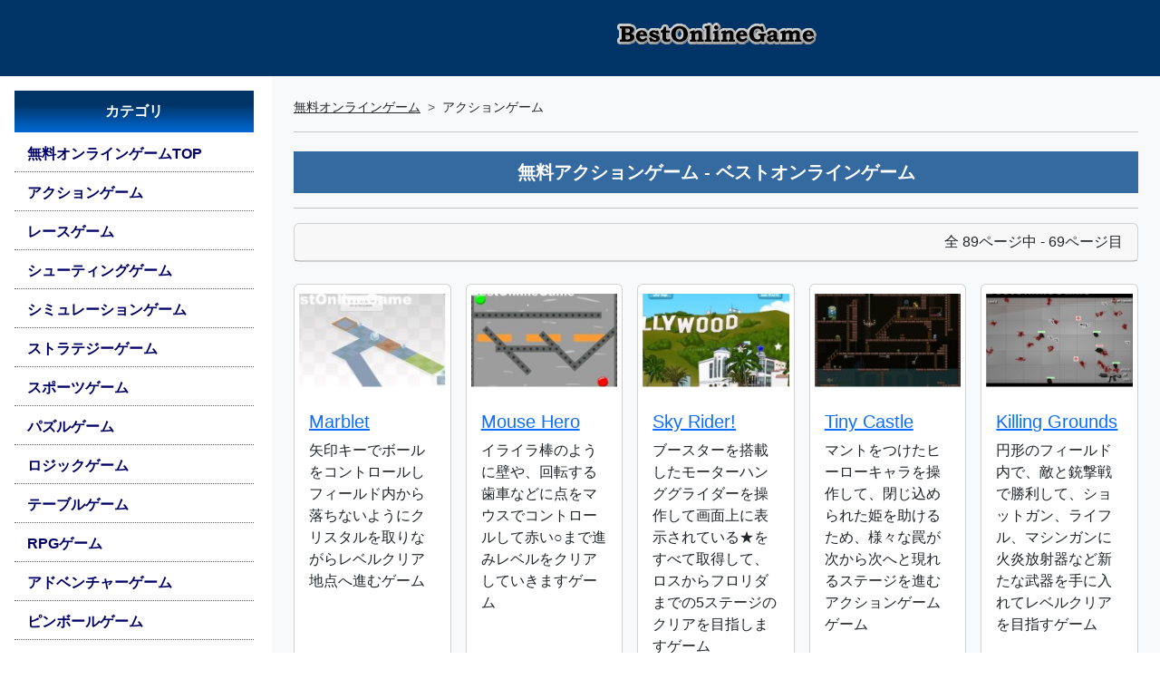

--- FILE ---
content_type: text/html; charset=UTF-8
request_url: https://online.bestfreegame.com/cat-action-69.php
body_size: 8580
content:
<!DOCTYPE html>
<html lang="ja">
<head>
<script async src="https://pagead2.googlesyndication.com/pagead/js/adsbygoogle.js?client=ca-pub-2096908248504506" crossorigin="anonymous"></script> 
<!-- Google Tag Manager --> 
<script>(function(w,d,s,l,i){w[l]=w[l]||[];w[l].push({'gtm.start':
new Date().getTime(),event:'gtm.js'});var f=d.getElementsByTagName(s)[0],
j=d.createElement(s),dl=l!='dataLayer'?'&l='+l:'';j.async=true;j.src=
'https://www.googletagmanager.com/gtm.js?id='+i+dl;f.parentNode.insertBefore(j,f);
})(window,document,'script','dataLayer','GTM-TTNSNDL');</script> 
<!-- End Google Tag Manager -->
<meta charset="utf-8">
<title>無料アクションゲーム - 無料オンラインゲーム ベストオンラインゲーム | Page 69</title>
<meta name="author" content="BestOnlineGame">
<meta name="description" content="アクションゲーム: ベストオンラインゲームでは、Unity/WebGL、Html5でつくられたダウンロード不要のおすすめのアクションゲームを紹介しています（BestOnlineGame）">
<meta property="og:title"       content="無料アクションゲーム - 無料オンラインゲーム ベストオンラインゲーム | Page 69">
<meta property="og:site_name" content="BestOnlineGame 無料オンラインゲーム総合">
<meta property="og:description" content="アクションゲーム: ベストオンラインゲームでは、Unity/WebGL、Html5でつくられたダウンロード不要のおすすめのアクションゲームを紹介しています（BestOnlineGame）">
<meta http-equiv="X-UA-Compatible" content="IE=edge">
<meta name="viewport" content="width=device-width, initial-scale=1">
<meta http-equiv="Content-Script-Type" content="text/javascript">
<meta http-equiv="Content-Style-Type" content="text/css">
<link href="/css/style.min.css" type="text/css" rel="stylesheet">
<script src="/js/lazyload.min.js"></script> 
<script src="/js/g_sendel.js"></script> 
<script type="application/ld+json">
{ "@context": "http://schema.org", "@type": "NewsArticle", "mainEntityOfPage": { "@type": "WebPage", "@id": "https://online.bestfreegame.com/cat-action-69.php" }, "headline": "無料アクションゲーム - 無料オンラインゲームのベストオンラインゲーム", "url": "https://online.bestfreegame.com/cat-action-69.php", "thumbnailUrl": "https://online.bestfreegame.com/pics/BOG_LOGO.png", "image": { "@type": "ImageObject", "url": "https://online.bestfreegame.com/pics/BOG_LOGO.png", "height": 512, "width": 512 }, "datePublished": "2004-04-01", "dateModified": "2026-01-21", "publisher": { "@type": "Organization", "name": "BestOnlineGame（ベストオンラインゲーム）", "logo": { "@type": "ImageObject", "url": "https://online.bestfreegame.com/pics/BOG_LOGO.png", "width": 512, "height": 512 } }, "author": { "@type": "Organization", "@id": "https://online.bestfreegame.com/", "name": "BestOnlineGame（ベストオンラインゲーム）", "url": "https://online.bestfreegame.com/", "image": "https://online.bestfreegame.com/pics/BOG_LOGO.png" }, "description": "無料アクションゲーム - ベストオンラインゲームでは、ダウンロード不要のブラウザのみでPC、スマホでも遊べる無料オンラインゲームのアクションゲームを掲載" }
</script>
<style type="text/css">
html, body {height: 100%;font-family: "メイリオ", "Meiryo", "ヒラギノ角ゴ Pro W3", "Hiragino Kaku Gothic Pro", "ＭＳ Ｐゴシック", "MS PGothic", Osaka, Arial, Helvetica, sans-serif;}.gfg {height: 50px;width: 50px;}.mynav {color: #000;list-style: none;}.mynav li a {text-decoration: none;color: #000066;font-weight: 600;width: 100%;display: block;/* border-radius: 3px; */padding: 7px 5px 7px 14px;border-bottom: 1px dotted #666666;}.mynav li a.active {box-shadow: 8px 0px 0px 0px rgba(0,51,102,1) inset;background: #CFE0EE;}.mynav li a:hover {box-shadow: 8px 0px 0px 0px rgba(0,51,102,1) inset;background: #CFE0EE;}.mynav li a i {width: 25px;text-align: center;}.notification-badge {background-color: rgba(255, 255, 255, 0.7);float: right;color: #222;font-size: 14px;padding: 0px 8px;border-radius: 2px;}.nav_w {width: 300px;}.catitle {text-align: center;color: #FFFFFF;font-weight: bold;background: rgb(0,51,102);background: linear-gradient(180deg, rgba(0,51,102,1) 33%, rgba(0,106,213,1) 100%);padding: 11px 5px;margin: 0px 0px 5px 0px;}.mynav img {max-width: 98%;}.headlogo {width: 100%;text-align: center;padding: 8px 3px;margin: 0 auto;background: #003366;}.menuhead {width: 100%;text-align: center;padding: 0;margin: 0 auto;background: #003366;}.m_tit {font-weight: 700;font-size: 20px;color: #FFF;padding: 3px;text-align: center;padding: 10px 5px;margin: 5px 0px;background: rgb(53,106,160); /* Old browsers */background: -moz-linear-gradient(top, rgba(53,106,160,1) 0%, rgba(53,106,160,1) 100%); /* FF3.6-15 */background: -webkit-linear-gradient(top, rgba(53,106,160,1) 0%, rgba(53,106,160,1) 100%); /* Chrome10-25,Safari5.1-6 */background: linear-gradient(to bottom, rgba(53,106,160,1) 0%, rgba(53,106,160,1) 100%); /* W3C, IE10+, FF16+, Chrome26+, Opera12+, Safari7+ */filter: progid:DXImageTransform.Microsoft.gradient( startColorstr='#356aa0', endColorstr='#356aa0', GradientType=0 ); /* IE6-9 */line-height: 1.3em;}.img_div {position: relative;overflow: hidden;padding-top: 60%;margin: 10px 5px;}.img_div img {position: absolute;top: 50%;left: 50%;transform: translate(-50%, -50%);width: 100%;height: 100%;object-fit: cover;}.b-sma {background-color: #2A6698;color: #FFF;font-size: 14px;font-weight: bold;padding: 3px 6px;border-radius: 6px;border: 1px solid #C6C6C6;}.b-pc {background-color: #814E24;color: #FFF;font-size: 14px;font-weight: bold;padding: 3px 6px;border-radius: 6px;border: 1px solid #C6C6C6;}.keycat {overflow-wrap: break-word;line-height: 1.8;}.keycat a {color: #000;text-decoration: underline;}.b-cat {font-size: 14px;border-radius: 6px;border: 1px solid #B2ADAD;padding: 3px 6px;line-height: 2.3;}.webcen {text-align: center;margin: 0 auto;}.webcen_inner {display: inline;}.mtopsp {width: auto;height: 84px;background: #003366;}.catwebcen {text-align: center;margin: 0 auto;}.catwebcen_inner {display: inline;}@media (max-width: 767.98px) {.catwebcen {display: none;}.nav_w {width: 250px;}}
</style>
</head>

<body>
<!-- Google Tag Manager (noscript) -->
<noscript>
<iframe src="https://www.googletagmanager.com/ns.html?id=GTM-TTNSNDL"
height="0" width="0" style="display:none;visibility:hidden"></iframe>
</noscript>
<!-- End Google Tag Manager (noscript) -->
<div class="container-fluid p-0 d-flex">
  <nav>
    <div class="mtopsp"></div>
    <div id="bdSidebar" class="nav_w d-flex flex-column flex-shrink-0 p-3 offcanvas-md offcanvas-start" tabindex="-1" aria-labelledby="bdSidebar">
      <div class="offcanvas-header">
        <h5 class="offcanvas-title fw-bold h6">メニュー</h5>
        <button type="button" class="btn-close" data-bs-dismiss="offcanvas" data-bs-target="#bdSidebar" aria-label="Close"></button>
      </div>
      <div class="offcanvas-body">
        <div class="mynav">
          <ul class="nav nav-pills flex-column mb-auto">
            <li class="catitle">カテゴリ</li>
            <li class="nav-item mb-1"><a href="/">無料オンラインゲームTOP</a></li>
            <li class="nav-item mb-1"><a href="/cat-action-1.php" title=".アクション.ゲーム">アクションゲーム</a></li>
<li class="nav-item mb-1"><a href="/cat-race-1.php" title=".レース.ゲーム">レースゲーム</a></li>
<li class="nav-item mb-1"><a href="/cat-shooting-1.php" title=".シューティング.ゲーム">シューティングゲーム</a></li>
<li class="nav-item mb-1"><a href="/cat-simulation-1.php" title=".シミュレーション.ゲーム">シミュレーションゲーム</a></li>
<li class="nav-item mb-1"><a href="/cat-strategy-1.php" title=".ストラテジー.ゲーム">ストラテジーゲーム</a></li>
<li class="nav-item mb-1"><a href="/cat-sports-1.php" title=".スポーツ.ゲーム">スポーツゲーム</a></li>
<li class="nav-item mb-1"><a href="/cat-puzzle-1.php" title=".パズル.ゲーム">パズルゲーム</a></li>
<li class="nav-item mb-1"><a href="/cat-logic-1.php" title=".ロジック.ゲーム">ロジックゲーム</a></li>
<li class="nav-item mb-1"><a href="/cat-table-1.php" title=".テーブル.ゲーム">テーブルゲーム</a></li>
<li class="nav-item mb-1"><a href="/cat-rpg-1.php" title=".RPG.ゲーム">RPGゲーム</a></li>
<li class="nav-item mb-1"><a href="/cat-adventure-1.php" title=".アドベンチャー.ゲーム">アドベンチャーゲーム</a></li>
<li class="nav-item mb-1"><a href="/cat-pinball-1.php" title=".ピンボール.ゲーム">ピンボールゲーム</a></li>
<li class="nav-item mb-1"><a href="/cat-block-1.php" title=".ブロック崩し.ゲーム">ブロック崩しゲーム</a></li>
            <li class="nav-item mb-1"><a href="/allonlinegames/">オンラインゲーム一覧</a></li>
            <li class="nav-item mb-1"><a href="/alltaglist.php">キーワードよりゲームを探す</a></li>
            <li class="catitle">オンライゲーム ランキング</li>
            <li class="nav-item mb-1"><a href="https://rank.bestfreegame.com/">オンラインゲーム ランキングTOP</a></li>
            <li class="nav-item mb-1"><a href="https://rank.bestfreegame.com/mon/mononlinegame.php">オンラインゲーム月間ランキング</a></li>
            <li class="nav-item mb-1"><a href="https://rank.bestfreegame.com/mon/monmmorpg.php">MMORPG月間ランキング</a>
            <li class="nav-item mb-1"><a href="https://rank.bestfreegame.com/rankcat/">カテゴリ別ゲームランキング</a></li>
            <li class="catitle">MMO/MMORPG</li>
            <li class="nav-item mb-1"><a href="https://bestfreegame.com/pickup/" target="_blank">無料MMO/MMORPG情報</a></li>
            <li class="nav-item mb-1"><a href="https://bestfreegame.com/pickup/category/browser/">ブラウザゲーム</a></li>
            <li class="nav-item mb-1"><a href="https://mmo.bestfreegame.com/" target="_blank">MMオンラインゲーム</a></li>
            <li class="nav-item mb-1"></li>
          </ul>
          <div>&nbsp;</div>
          <div class="catwebcen">
            <div class="catwebcen_inner"> 
              <script async src="https://pagead2.googlesyndication.com/pagead/js/adsbygoogle.js?client=ca-pub-2096908248504506"
     crossorigin="anonymous"></script> 
              <ins class="adsbygoogle"
     style="display:block"
     data-ad-client="ca-pub-2096908248504506"
     data-ad-slot="5643443068"
     data-ad-format="auto"
     data-full-width-responsive="true"></ins> 
              <script>
     (adsbygoogle = window.adsbygoogle || []).push({});
</script> 
            </div>
          </div>
        </div>
      </div>
    </div>
  </nav>
  <div class="bg-light flex-fill">
    <header>
      <div class="headlogo">
        <h1><a href="/" target="_top"><img src="/pics/title/bestonlinegame2010.png" width="234" height="60" alt="無料アクションゲーム BestOnlineGame(ベストオンラインゲーム)" /></a></h1>
      </div>
    </header>
    <div class="p-2 d-md-none text-center text-white fw-bold bg-black"> <a href="#" class="d-block text-white text-decoration-none" 
                   data-bs-toggle="offcanvas"
                   data-bs-target="#bdSidebar"> ☰ メニュー </a> </div>
    <div class="p-4">
      <nav style="--bs-breadcrumb-divider:'>';font-size:14px">
        <ol class="breadcrumb">
          <li class="breadcrumb-item"><a class="link-dark" href="https://online.bestfreegame.com">無料オンラインゲーム</a></li>
          <li class="breadcrumb-item">アクションゲーム</li>
        </ol>
      </nav>
      <hr>
      <div class="row">
        <article>
          <h1 class="m_tit text-center"> 無料アクションゲーム - ベストオンラインゲーム</h1>
          <hr>
          <div class="col">
            <div class="card mb-4">
              <div class="card-header text-end">全 89ページ中 - 69ページ目</div>
            </div>
            
            <!-- Nested row for non-featured blog posts-->
            <div class="row row-cols-2 row-cols-sm-3 row-cols-md-3 row-cols-lg-4 row-cols-xl-5 g-3">
              <div class="col"><div class="card h-100"><div class="img_div"><a href="/onlinegame-2365.php" title="Marblet:ゲームをプレイ"><img class="lazyload img-fluid" data-src="/pics_action/20100413_marblet01.jpg" alt="【Marblet】ゲームのサムネイル画像" width="200" height="125" /></a></div><div class="card-body"><h2 class="card-title h5"><a href="/onlinegame-2365.php" title="アクション【Marblet】ゲームのレビューを読む">Marblet</a></h2><p class="card-text">矢印キーでボールをコントロールしフィールド内から落ちないようにクリスタルを取りながらレベルクリア地点へ進むゲーム</p></div><div class="card-footer"><p class="card-text">WASM</p>
<span class="b-pc">PC</span></div></div></div>

<div class="col"><div class="card h-100"><div class="img_div"><a href="/onlinegame-2361.php" title="Mouse Hero:ゲームをプレイ"><img class="lazyload img-fluid" data-src="/pics_action/20100409_mousehero01.jpg" alt="【Mouse Hero】ゲームのサムネイル画像" width="200" height="125" /></a></div><div class="card-body"><h2 class="card-title h5"><a href="/onlinegame-2361.php" title="アクション【Mouse Hero】ゲームのレビューを読む">Mouse Hero</a></h2><p class="card-text">イライラ棒のように壁や、回転する歯車などに点をマウスでコントロールして赤い○まで進みレベルをクリアしていきますゲーム</p></div><div class="card-footer"><p class="card-text">フラッシュ</p>
<span class="b-pc">PC</span></div></div></div>

<div class="col"><div class="card h-100"><div class="img_div"><a href="/onlinegame-2360.php" title="Sky Rider!:ゲームをプレイ"><img class="lazyload img-fluid" data-src="/pics_action/20100409_skyrider01.jpg" alt="【Sky Rider!】ゲームのサムネイル画像" width="200" height="125" /></a></div><div class="card-body"><h2 class="card-title h5"><a href="/onlinegame-2360.php" title="アクション【Sky Rider!】ゲームのレビューを読む">Sky Rider!</a></h2><p class="card-text">ブースターを搭載したモーターハンググライダーを操作して画面上に表示されている★をすべて取得して、ロスからフロリダまでの5ステージのクリアを目指しますゲーム</p></div><div class="card-footer"><p class="card-text">WASM</p>
<span class="b-pc">PC</span></div></div></div>

<div class="col"><div class="card h-100"><div class="img_div"><a href="/onlinegame-2358.php" title="Tiny Castle:ゲームをプレイ"><img class="lazyload img-fluid" data-src="/pics_action/20100407_tinycastle01.jpg" alt="【Tiny Castle】ゲームのサムネイル画像" width="200" height="125" /></a></div><div class="card-body"><h2 class="card-title h5"><a href="/onlinegame-2358.php" title="アクション【Tiny Castle】ゲームのレビューを読む">Tiny Castle</a></h2><p class="card-text">マントをつけたヒーローキャラを操作して、閉じ込められた姫を助けるため、様々な罠が次から次へと現れるステージを進むアクションゲームゲーム</p></div><div class="card-footer"><p class="card-text">フラッシュ</p>
<span class="b-pc">PC</span></div></div></div>

<div class="col"><div class="card h-100"><div class="img_div"><a href="/onlinegame-2356.php" title="Killing Grounds:ゲームをプレイ"><img class="lazyload img-fluid" data-src="/pics_shootiong/20100407_killinggrounds01.jpg" alt="【Killing Grounds】ゲームのサムネイル画像" width="200" height="125" /></a></div><div class="card-body"><h2 class="card-title h5"><a href="/onlinegame-2356.php" title="アクション【Killing Grounds】ゲームのレビューを読む">Killing Grounds</a></h2><p class="card-text">円形のフィールド内で、敵と銃撃戦で勝利して、ショットガン、ライフル、マシンガンに火炎放射器など新たな武器を手に入れてレベルクリアを目指すゲーム</p></div><div class="card-footer"><p class="card-text">WASM</p>
<span class="b-pc">PC</span></div></div></div>

<div class="col"><div class="card h-100"><div class="img_div"><a href="/onlinegame-2354.php" title="Trigger Master:ゲームをプレイ"><img class="lazyload img-fluid" data-src="/pics_action/20100405_triggermaster01.jpg" alt="【Trigger Master】ゲームのサムネイル画像" width="200" height="125" /></a></div><div class="card-body"><h2 class="card-title h5"><a href="/onlinegame-2354.php" title="アクション【Trigger Master】ゲームのレビューを読む">Trigger Master</a></h2><p class="card-text">帽子をかぶり赤いマフラーをしたガンマンが主人公を操作して、敵よりも銃を速く抜き相手を倒す早撃ち反射ゲームですゲーム</p></div><div class="card-footer"><p class="card-text">WASM</p>
<span class="b-pc">PC</span></div></div></div>

<div class="col"><div class="card h-100"><div class="img_div"><a href="/onlinegame-2351.php" title="Marvel Tribute:ゲームをプレイ"><img class="lazyload img-fluid" data-src="/pics_action/20100402_marveltribute01.jpg" alt="【Marvel Tribute】ゲームのサムネイル画像" width="200" height="125" /></a></div><div class="card-body"><h2 class="card-title h5"><a href="/onlinegame-2351.php" title="アクション【Marvel Tribute】ゲームのレビューを読む">Marvel Tribute</a></h2><p class="card-text">２８体の能力の異なるキャラクターから好きなキャラクターを選択し、各必殺技を織り交ぜながら敵とキャラクターと戦う格闘ゲームですゲーム</p></div><div class="card-footer"><p class="card-text">WASM</p>
<span class="b-pc">PC</span></div></div></div>

<div class="col"><div class="card h-100"><div class="img_div"><a href="/onlinegame-2349.php" title="Crazy Mustang:ゲームをプレイ"><img class="lazyload img-fluid" data-src="/pics_action/20100331_crazymustang01.jpg" alt="【Crazy Mustang】ゲームのサムネイル画像" width="200" height="125" /></a></div><div class="card-body"><h2 class="card-title h5"><a href="/onlinegame-2349.php" title="アクション【Crazy Mustang】ゲームのレビューを読む">Crazy Mustang</a></h2><p class="card-text">草原に作られたコース上に車やトラック、岩に木材などの障害物があり、その障害物を改造されたマスタングを操作して乗り越えてゴールを目指すカーアクションゲーム</p></div><div class="card-footer"><p class="card-text">WASM</p>
<span class="b-pc">PC</span></div></div></div>

<div class="col"><div class="card h-100"><div class="img_div"><a href="/onlinegame-2348.php" title="Atv Tag Race:ゲームをプレイ"><img class="lazyload img-fluid" data-src="/pics_action/20100331_arvtagrace01.jpg" alt="【Atv Tag Race】ゲームのサムネイル画像" width="200" height="125" /></a></div><div class="card-body"><h2 class="card-title h5"><a href="/onlinegame-2348.php" title="アクション【Atv Tag Race】ゲームのレビューを読む">Atv Tag Race</a></h2><p class="card-text">ちょっと大きめの4WDバギーを操作してゴツゴツする岩山を走りゴールを目指すカーアクションゲーム</p></div><div class="card-footer"><p class="card-text">WASM</p>
<span class="b-pc">PC</span></div></div></div>

<div class="col"><div class="card h-100"><div class="img_div"><a href="/onlinegame-2347.php" title="RaceTo Kill:ゲームをプレイ"><img class="lazyload img-fluid" data-src="/pics_action/20100329_racetokill01.jpg" alt="【RaceTo Kill】ゲームのサムネイル画像" width="200" height="125" /></a></div><div class="card-body"><h2 class="card-title h5"><a href="/onlinegame-2347.php" title="アクション【RaceTo Kill】ゲームのレビューを読む">RaceTo Kill</a></h2><p class="card-text">ガレージに止められている車から好きな車を選択してミッションをクリアしていくゲーム</p></div><div class="card-footer"><p class="card-text">WASM</p>
<span class="b-pc">PC</span></div></div></div>

<div class="col"><div class="card h-100"><div class="img_div"><a href="/onlinegame-2345.php" title="Moon Rally:ゲームをプレイ"><img class="lazyload img-fluid" data-src="/pics_action/20100329_moonrally01.jpg" alt="【Moon Rally】ゲームのサムネイル画像" width="200" height="125" /></a></div><div class="card-body"><h2 class="card-title h5"><a href="/onlinegame-2345.php" title="アクション【Moon Rally】ゲームのレビューを読む">Moon Rally</a></h2><p class="card-text">重力の軽い月面を探査車を操作して、障害物を乗り越えてゴール地点を目指すゲーム</p></div><div class="card-footer"><p class="card-text">フラッシュ</p>
<span class="b-pc">PC</span></div></div></div>

<div class="col"><div class="card h-100"><div class="img_div"><a href="/onlinegame-2340.php" title="Blast RPG:ゲームをプレイ"><img class="lazyload img-fluid" data-src="/pics_action/20100324_blastrpg01.jpg" alt="【Blast RPG】ゲームのサムネイル画像" width="200" height="125" /></a></div><div class="card-body"><h2 class="card-title h5"><a href="/onlinegame-2340.php" title="アクション【Blast RPG】ゲームのレビューを読む">Blast RPG</a></h2><p class="card-text">大砲から撃ちだされた勇者を操作して、モンスターを倒したり、地上のキノコでさらに高くジャンプして加速しながら遥か彼方のゴールを目指して進むアクション、アドベンチャーゲームですゲーム</p></div><div class="card-footer"><p class="card-text">フラッシュ</p>
<span class="b-pc">PC</span></div></div></div>

<div class="col"><div class="card h-100"><div class="img_div"><a href="/onlinegame-2338.php" title="ChuckaBOOM:ゲームをプレイ"><img class="lazyload img-fluid" data-src="/pics_puzzle/20100324_chuckaboom01.jpg" alt="【ChuckaBOOM】ゲームのサムネイル画像" width="200" height="125" /></a></div><div class="card-body"><h2 class="card-title h5"><a href="/onlinegame-2338.php" title="アクション【ChuckaBOOM】ゲームのレビューを読む">ChuckaBOOM</a></h2><p class="card-text">3秒後に爆発する爆弾を投げて、手裏剣を破壊してレベルをクリアするゲーム</p></div><div class="card-footer"><p class="card-text">フラッシュ</p>
<span class="b-pc">PC</span></div></div></div>

<div class="col"><div class="card h-100"><div class="img_div"><a href="/onlinegame-2335.php" title="Demolition Race:ゲームをプレイ"><img class="lazyload img-fluid" data-src="/pics_action/20100322_demolitionrace01.jpg" alt="【Demolition Race】ゲームのサムネイル画像" width="200" height="125" /></a></div><div class="card-body"><h2 class="card-title h5"><a href="/onlinegame-2335.php" title="アクション【Demolition Race】ゲームのレビューを読む">Demolition Race</a></h2><p class="card-text">レベルをクリアするごとに変わるバトル会場で3Dの車の上に大砲を装着したスーパーカーで敵の車とバトルしますゲーム</p></div><div class="card-footer"><p class="card-text">Shockwave</p>
<span class="b-pc">PC</span></div></div></div>

<div class="col"><div class="card h-100"><div class="img_div"><a href="/onlinegame-2334.php" title="Mountain ATV Online:ゲームをプレイ"><img class="lazyload img-fluid" data-src="/pics_action/20100319_mountainatvonline01.jpg" alt="【Mountain ATV Online】ゲームのサムネイル画像" width="200" height="125" /></a></div><div class="card-body"><h2 class="card-title h5"><a href="/onlinegame-2334.php" title="アクション【Mountain ATV Online】ゲームのレビューを読む">Mountain ATV Online</a></h2><p class="card-text">4WDバギーを操作して、岩や小高い山なｄの森林地帯を抜け、ゴール地点の旗を目指して進みますゲーム</p></div><div class="card-footer"><p class="card-text">WASM</p>
<span class="b-pc">PC</span></div></div></div>

<div class="col"><div class="card h-100"><div class="img_div"><a href="/onlinegame-2330.php" title="Kill Gore:ゲームをプレイ"><img class="lazyload img-fluid" data-src="/pics_action/20100317_killgore01.jpg" alt="【Kill Gore】ゲームのサムネイル画像" width="200" height="125" /></a></div><div class="card-body"><h2 class="card-title h5"><a href="/onlinegame-2330.php" title="アクション【Kill Gore】ゲームのレビューを読む">Kill Gore</a></h2><p class="card-text">武装した闘牛キャラを操作してパンチに装備したマシンガンで敵を倒してレベルをクリアしていきますゲーム</p></div><div class="card-footer"><p class="card-text">WASM</p>
<span class="b-pc">PC</span></div></div></div>

<div class="col"><div class="card h-100"><div class="img_div"><a href="/onlinegame-2329.php" title="Frod The Frog:ゲームをプレイ"><img class="lazyload img-fluid" data-src="/pics_action/20100317_frodthefrog01.jpg" alt="【Frod The Frog】ゲームのサムネイル画像" width="200" height="125" /></a></div><div class="card-body"><h2 class="card-title h5"><a href="/onlinegame-2329.php" title="アクション【Frod The Frog】ゲームのレビューを読む">Frod The Frog</a></h2><p class="card-text">カエルのジャンプパワーを決めて赤い旗の岩の上から、レベルクリア地点の青い旗を目指してジャンプゲーム</p></div><div class="card-footer"><p class="card-text">WASM</p>
<span class="b-pc">PC</span></div></div></div>

<div class="col"><div class="card h-100"><div class="img_div"><a href="/onlinegame-2328.php" title="Construction Yard Bike Online:ゲームをプレイ"><img class="lazyload img-fluid" data-src="/pics_action/20100317_constructionyardbikeonline01.jpg" alt="【Construction Yard Bike Online】ゲームのサムネイル画像" width="200" height="125" /></a></div><div class="card-body"><h2 class="card-title h5"><a href="/onlinegame-2328.php" title="アクション【Construction Yard Bike Online】ゲームのレビューを読む">Construction Yard Bike Online</a></h2><p class="card-text">クレーンやブルドーザーなどの重機が障害物となる工事現場が舞台のバイクゲームゲーム</p></div><div class="card-footer"><p class="card-text">WASM</p>
<span class="b-pc">PC</span></div></div></div>

<div class="col"><div class="card h-100"><div class="img_div"><a href="/onlinegame-2327.php" title="Mining Truck:ゲームをプレイ"><img class="lazyload img-fluid" data-src="/pics_action/20100315_miningtruck01.jpg" alt="【Mining Truck】ゲームのサムネイル画像" width="200" height="125" /></a></div><div class="card-body"><h2 class="card-title h5"><a href="/onlinegame-2327.php" title="アクション【Mining Truck】ゲームのレビューを読む">Mining Truck</a></h2><p class="card-text">大型ダンプの荷台に地雷を積み込み、地雷回収所まで道中のデコボコ山道で、地雷を落とさないように進みますゲーム</p></div><div class="card-footer"><p class="card-text">フラッシュ</p>
<span class="b-pc">PC</span></div></div></div>

<div class="col"><div class="card h-100"><div class="img_div"><a href="/onlinegame-2325.php" title="Wrap Attack:ゲームをプレイ"><img class="lazyload img-fluid" data-src="/pics_action/20100315_wrapattack01.jpg" alt="【Wrap Attack】ゲームのサムネイル画像" width="200" height="125" /></a></div><div class="card-body"><h2 class="card-title h5"><a href="/onlinegame-2325.php" title="アクション【Wrap Attack】ゲームのレビューを読む">Wrap Attack</a></h2><p class="card-text">フィールドの人形や熊のぬいぐるみ、車のおもちゃなどをラッピング攻撃でプレゼントに買えて背中の袋に入れてレベルをクリアし、Dr.Zassにとらわれたサンタを救出するゲーム</p></div><div class="card-footer"><p class="card-text">フラッシュ</p>
<span class="b-pc">PC</span></div></div></div>

<div class="col"><div class="card h-100"><div class="img_div"><a href="/onlinegame-2323.php" title="Jones Platformer:ゲームをプレイ"><img class="lazyload img-fluid" data-src="/pics_action/20100313_jonesplatformer01.jpg" alt="【Jones Platformer】ゲームのサムネイル画像" width="200" height="125" /></a></div><div class="card-body"><h2 class="card-title h5"><a href="/onlinegame-2323.php" title="アクション【Jones Platformer】ゲームのレビューを読む">Jones Platformer</a></h2><p class="card-text">洞窟内のコインや文字、そして鍵を取得しながら、次のステージへと進む扉へと向かうゲーム</p></div><div class="card-footer"><p class="card-text">フラッシュ</p>
<span class="b-pc">PC</span></div></div></div>

<div class="col"><div class="card h-100"><div class="img_div"><a href="/onlinegame-2321.php" title="RUNAWAY:ゲームをプレイ"><img class="lazyload img-fluid" data-src="/pics_action/20100312_runaway01.jpg" alt="【RUNAWAY】ゲームのサムネイル画像" width="200" height="125" /></a></div><div class="card-body"><h2 class="card-title h5"><a href="/onlinegame-2321.php" title="アクション【RUNAWAY】ゲームのレビューを読む">RUNAWAY</a></h2><p class="card-text">ストーリーは、友人がマフィアに殺されたという噂を聞き、主人公は、それが真実かを確かめようと行動します。　そして主人公は、マフィアのボスを殺すため、ミッションをクリアしていきますゲーム</p></div><div class="card-footer"><p class="card-text">WASM</p>
<span class="b-pc">PC</span></div></div></div>

<div class="col"><div class="card h-100"><div class="img_div"><a href="/onlinegame-2320.php" title="Trial Bike Pro Online:ゲームをプレイ"><img class="lazyload img-fluid" data-src="/pics_action/20100312_trialbikepro01.jpg" alt="【Trial Bike Pro Online】ゲームのサムネイル画像" width="200" height="125" /></a></div><div class="card-body"><h2 class="card-title h5"><a href="/onlinegame-2320.php" title="アクション【Trial Bike Pro Online】ゲームのレビューを読む">Trial Bike Pro Online</a></h2><p class="card-text">２種類のモトクロスバイクから、コントロールまたはスピード重視のどちらかのバイクを選択して、車やバン、岩やドラム缶などを乗り越えてゴール地点を目指しますゲーム</p></div><div class="card-footer"><p class="card-text">WASM</p>
<span class="b-pc">PC</span></div></div></div>

<div class="col"><div class="card h-100"><div class="img_div"><a href="/onlinegame-2318.php" title="Beach Bike:ゲームをプレイ"><img class="lazyload img-fluid" data-src="/pics_action/20100311_beachbike01.jpg" alt="【Beach Bike】ゲームのサムネイル画像" width="200" height="125" /></a></div><div class="card-body"><h2 class="card-title h5"><a href="/onlinegame-2318.php" title="アクション【Beach Bike】ゲームのレビューを読む">Beach Bike</a></h2><p class="card-text">２種類のモトクロスバイクから好きなバイクを選択して、砂の丘やジェットコースターのような障害物などを越えてゴール地点を目指して進みますゲーム</p></div><div class="card-footer"><p class="card-text">WASM</p>
<span class="b-pc">PC</span></div></div></div>

<div class="col"><div class="card h-100"><div class="img_div"><a href="/onlinegame-2317.php" title="Offroad Madness GT:ゲームをプレイ"><img class="lazyload img-fluid" data-src="/pics_action/20100311_offroadmadnessgt01.jpg" alt="【Offroad Madness GT】ゲームのサムネイル画像" width="200" height="125" /></a></div><div class="card-body"><h2 class="card-title h5"><a href="/onlinegame-2317.php" title="アクション【Offroad Madness GT】ゲームのレビューを読む">Offroad Madness GT</a></h2><p class="card-text">草原地帯、都市部、山岳地帯をスポーツカーでクリアして、最終地点を目指して進みますゲーム</p></div><div class="card-footer"><p class="card-text">フラッシュ</p>
<span class="b-pc">PC</span></div></div></div>

<div class="col"><div class="card h-100"><div class="img_div"><a href="/onlinegame-2315.php" title="Ultimate Assassin 2:ゲームをプレイ"><img class="lazyload img-fluid" data-src="/pics_action/20100309_ultimateassassin201.jpg" alt="【Ultimate Assassin 2】ゲームのサムネイル画像" width="200" height="125" /></a></div><div class="card-body"><h2 class="card-title h5"><a href="/onlinegame-2315.php" title="アクション【Ultimate Assassin 2】ゲームのレビューを読む">Ultimate Assassin 2</a></h2><p class="card-text">倉庫のようなステージ内から、監視員を避け、ターゲットを暗殺してミッションクリア地点へ移動ゲーム</p></div><div class="card-footer"><p class="card-text">WASM</p>
<span class="b-pc">PC</span></div></div></div>

<div class="col"><div class="card h-100"><div class="img_div"><a href="/onlinegame-2313.php" title="Tuper Tario Tros:ゲームをプレイ"><img class="lazyload img-fluid" data-src="/pics_action/20100308_tupertariotros01.jpg" alt="【Tuper Tario Tros】ゲームのサムネイル画像" width="200" height="125" /></a></div><div class="card-body"><h2 class="card-title h5"><a href="/onlinegame-2313.php" title="アクション【Tuper Tario Tros】ゲームのレビューを読む">Tuper Tario Tros</a></h2><p class="card-text">マリオのようにブロックからキノコを出したり、道をつくるためにテトリスのようにブロックを重ねたりとマリオとテトリスを合体させたゲームゲーム</p></div><div class="card-footer"><p class="card-text">フラッシュ</p>
<span class="b-pc">PC</span></div></div></div>

<div class="col"><div class="card h-100"><div class="img_div"><a href="/onlinegame-2310.php" title="Atom Heart:ゲームをプレイ"><img class="lazyload img-fluid" data-src="/pics_action/20100305_atomheart01.jpg" alt="【Atom Heart】ゲームのサムネイル画像" width="200" height="125" /></a></div><div class="card-body"><h2 class="card-title h5"><a href="/onlinegame-2310.php" title="アクション【Atom Heart】ゲームのレビューを読む">Atom Heart</a></h2><p class="card-text">バイクに乗った主人公を操作し、核で荒廃した惑星からコクーンエネルギーをチャージし、ゾンビ達を倒しながらレベルクリア地点を目指すゲーム</p></div><div class="card-footer"><p class="card-text">フラッシュ</p>
<span class="b-pc">PC</span></div></div></div>

<div class="col"><div class="card h-100"><div class="img_div"><a href="/onlinegame-2309.php" title="Red Storm:ゲームをプレイ"><img class="lazyload img-fluid" data-src="/pics_action/20100305_redstorm01.jpg" alt="【Red Storm】ゲームのサムネイル画像" width="200" height="125" /></a></div><div class="card-body"><h2 class="card-title h5"><a href="/onlinegame-2309.php" title="アクション【Red Storm】ゲームのレビューを読む">Red Storm</a></h2><p class="card-text">ロボットに乗り込み頭、両腕、両足にマシンガン、レーザー、誘導ミサイルなどの武器をつけ、敵と戦うロボットアクションゲームゲーム</p></div><div class="card-footer"><p class="card-text">フラッシュ</p>
<span class="b-pc">PC</span></div></div></div>

<div class="col"><div class="card h-100"><div class="img_div"><a href="/onlinegame-2276.php" title="War Machine Online:ゲームをプレイ"><img class="lazyload img-fluid" data-src="/pics_simulation/20100215_warmachineonline01.jpg" alt="【War Machine Online】ゲームのサムネイル画像" width="200" height="125" /></a></div><div class="card-body"><h2 class="card-title h5"><a href="/onlinegame-2276.php" title="アクション【War Machine Online】ゲームのレビューを読む">War Machine Online</a></h2><p class="card-text">戦場をマシンガンを搭載した車で、車の上や戦車の上を乗り越えてゴール地点を目指しますゲーム</p></div><div class="card-footer"><p class="card-text">WASM</p>
<span class="b-pc">PC</span></div></div></div>

            </div>
          </div>
          <!-- Pagination-->
                  <div>&nbsp;</div>
          <nav aria-label="Pagination">
            <hr class="my-0" />
            <ul class="flex-wrap pagination pagination-lg justify-content-center my-4">
              <li class="page-item"><a class="page-link" href="https://online.bestfreegame.com/cat-action-1.php">最初</a></li>
              <li class="page-item"><a class="page-link" href="https://online.bestfreegame.com/cat-action-67.php" title="67ページ目">67</a></li>
<li class="page-item"><a class="page-link" href="https://online.bestfreegame.com/cat-action-68.php" title="68ページ目">68</a></li>
<li class="page-item active" aria-current="page"><a class="page-link" href="https://online.bestfreegame.com/cat-action-69.php">69</a></li>
<li class="page-item"><a class="page-link" href="https://online.bestfreegame.com/cat-action-70.php" title="70ページ目">70</a></li>
<li class="page-item"><a class="page-link" href="https://online.bestfreegame.com/cat-action-71.php" title="71ページ目">71</a></li>
              <li class="page-item"><a class="page-link" href="https://online.bestfreegame.com/cat-action-89.php">最後</a></li>
                          </ul>
          </nav>
        </article>
      </div>
    </div>
  </div>
</div>
<div>&nbsp;</div>
<!-- Footer-->
<footer class="py-5 bg-dark">
  <div class="container px-lg-5 text-white"> 無料アクションゲーム - ベストオンラインゲームでは、Unity/WebGL、Html5でつくられたPC/スマホでもブラウザのみで無料で遊べるダウンロード不要のおすすめのアクションゲームを紹介しています </div>
  <div class="container px-lg-5">
    <div class="px-4">
      <ul class="nav justify-content-center">
        <li class="nav-item"> <a class="nav-link text-light text-decoration-underline" href="https://online.bestfreegame.com/notice.php">免責事項</a> </li>
        <li class="nav-item"> <a class="nav-link text-light text-decoration-underline" href="https://online.bestfreegame.com/copyright.php">著作権について</a> </li>
        <li class="nav-item"> <a class="nav-link text-light text-decoration-underline" href="https://online.bestfreegame.com/privacy.php">プライバシーポリシー</a> </li>
        <li class="nav-item"> <a class="nav-link text-light text-decoration-underline" href="https://online.bestfreegame.com/sitemap.php">サイトマップ</a> </li>
      </ul>
    </div>
  </div>
  <div class="container">
    <p class="m-0 text-center text-white"> Copyright &copy; <a class="text-light" href="/">BestOnlineGame</a> All Rights Reserved. 
      Copyright &copy; <a class="text-light" href="https://bestfreegame.com/">BestFreeGame</a> All Rights Reserved.</p>
  </div>
</footer>
<script src="/js/bootstrap.bundle.min.js"></script> 
<script>lazyload();</script>
</body>
</html>

--- FILE ---
content_type: text/html; charset=utf-8
request_url: https://www.google.com/recaptcha/api2/aframe
body_size: 258
content:
<!DOCTYPE HTML><html><head><meta http-equiv="content-type" content="text/html; charset=UTF-8"></head><body><script nonce="jrpWHyiOl9tNhqYSKrdDAQ">/** Anti-fraud and anti-abuse applications only. See google.com/recaptcha */ try{var clients={'sodar':'https://pagead2.googlesyndication.com/pagead/sodar?'};window.addEventListener("message",function(a){try{if(a.source===window.parent){var b=JSON.parse(a.data);var c=clients[b['id']];if(c){var d=document.createElement('img');d.src=c+b['params']+'&rc='+(localStorage.getItem("rc::a")?sessionStorage.getItem("rc::b"):"");window.document.body.appendChild(d);sessionStorage.setItem("rc::e",parseInt(sessionStorage.getItem("rc::e")||0)+1);localStorage.setItem("rc::h",'1768992311402');}}}catch(b){}});window.parent.postMessage("_grecaptcha_ready", "*");}catch(b){}</script></body></html>